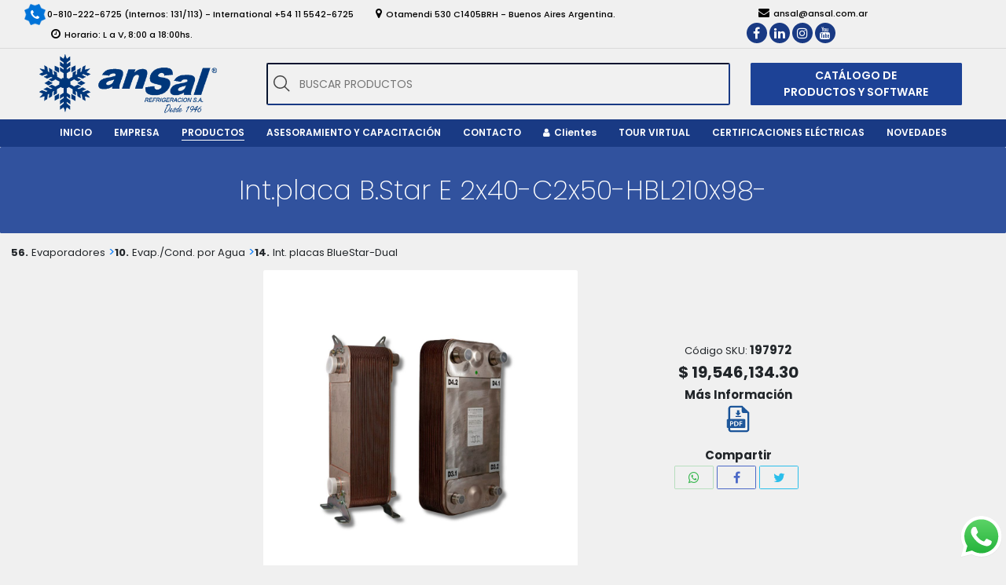

--- FILE ---
content_type: text/html;charset=ISO-8859-1
request_url: https://w3.ansal.com.ar/producto/Int.placa%20B.Star%20E%202x40-C2x50-HBL210x98-/197972
body_size: 60844
content:
<!DOCTYPE html>





<html lang="es">
<head>
    
    
    
    
    
	<meta http-equiv="Content-Type" content="text/html; charset=UTF-8" />
        <meta name="robots" content="nofollow">
        <meta name="viewport" content="width=device-width, initial-scale=1, maximum-scale=1, user-scalable=0">
        <meta name="theme-color" content="#193a84"/>	<link rel="profile" href="http://gmpg.org/xfn/11" />
        <meta property="og:title" content="Ansal ? Refrigeración SA">
	        <script type="text/javascript">
            if (/Android|webOS|iPhone|iPad|iPod|BlackBerry|IEMobile|Opera Mini/i.test(navigator.userAgent)) {
                var originalAddEventListener = EventTarget.prototype.addEventListener,
                    oldWidth = window.innerWidth;

                EventTarget.prototype.addEventListener = function (eventName, eventHandler, useCapture) {
                    if (eventName === "resize") {
                        originalAddEventListener.call(this, eventName, function (event) {
                            if (oldWidth === window.innerWidth) {
                                return;
                            }
                            else if (oldWidth !== window.innerWidth) {
                                oldWidth = window.innerWidth;
                            }
                            if (eventHandler.handleEvent) {
                                eventHandler.handleEvent.call(this, event);
                            }
                            else {
                                eventHandler.call(this, event);
                            };
                        }, useCapture);
                    }
                    else {
                        originalAddEventListener.call(this, eventName, eventHandler, useCapture);
                    };
                };
            };
        </script>
		<title>Ansal &#8211; Refrigeración SA</title>
<link rel='dns-prefetch' href='//fonts.googleapis.com' />
<link rel="dns-prefetch" href="//maps.googleapis.com">
<link rel='dns-prefetch' href='//s.w.org' />
<link rel="alternate" type="application/rss+xml" title="Ansal &raquo; Feed" href="/feed/" />
<link rel="alternate" type="application/rss+xml" title="Ansal &raquo; Feed de los comentarios" href="/comments/feed/" />

<link rel='stylesheet' href='/ansal/static/content/css/ansal.css?ver=1.2.8' type='text/css'/>
<link rel='stylesheet' href='/ansal/static/content/css/aos.min.css?ver=2.3.1' type='text/css'/>
<link rel='stylesheet' href='/ansal/static/content/css/jquery-ui.min.css?ver=1.12.1' type='text/css'/>
<link rel='stylesheet' href='/ansal/static/content/css/bootstrap.min.css?ver=4.5.3' type='text/css'/>
<link rel='stylesheet' href='/ansal/static/content/css/font-awesome.min.css?ver=4.7.0' type='text/css'/>
<link rel='stylesheet' href='/ansal/static/content/css/xzoom.min.css?ver=1.0.0' type='text/css'/>

<link href="//cdn.quilljs.com/1.3.6/quill.snow.css" rel="stylesheet">
<link href="//cdn.quilljs.com/1.3.6/quill.core.css" rel="stylesheet">

<link href='https://fonts.googleapis.com/css?family=Poppins:100,200,300,400,500,600,700,800' rel='stylesheet'>

<script type='text/javascript' src='/ansal/static/content/js/jquery.min.js?ver=3.5.1' charset="UTF-8"></script>
<script type='text/javascript' src='/ansal/static/content/js/jquery-ui.min.js?ver=1.12.1' charset="UTF-8"></script>
<script type='text/javascript' src='/ansal/static/content/js/jquery-ui.min-html.js?ver=1.12.1' charset="UTF-8"></script>
<script type='text/javascript' src='/ansal/static/content/js/slick.min.js?ver=1.8.1' charset="UTF-8"></script>
<script type='text/javascript' src='/ansal/static/content/js/ansal.js?ver=1.2.8' charset="UTF-8"></script>
<script type='text/javascript' src='/ansal/static/content/js/aos.min.js?ver=2.3.1' charset="UTF-8"></script>
<script type='text/javascript' src='/ansal/static/content/js/bootstrap.bundle.min.js?ver=4.5.3' charset="UTF-8"></script>
<script type='text/javascript' src='/ansal/static/content/js/bootstrap-input-spinner.min.js?ver=4' charset="UTF-8"></script>
<script type='text/javascript' src='/ansal/static/content/js/xzoom.min.js?ver=1' charset="UTF-8"></script>

<link rel="icon" href="/ansal/static/content/imagenes/icon.jpg" type="image/jpeg" sizes="32x32"/>
<script type="text/javascript"></script>
</head><head>
    <style>
        .desaparecer{
            display: none !important;
        }
        .mid-content{
            margin-left: 1.5rem;
            margin-right:auto;
        }
        .first-content{
            margin-left: 1.5rem;
            margin-right: 1.5rem;
        }

        .Activo{
            border-bottom: solid #193a84 3px;
        }
        .Activo:hover{
            cursor: pointer;
        }
        .Contenedor-thumbs{
            width: 390px;
            display:flex;
            flex-direction: row;
            align-items: center;
            overflow-x:hidden;
        }

        .ContenedorMinimi{
            width: 120px !important;
            min-width: 120px;
            height:123px;
            display: flex;
            align-items: center;
            justify-content: center;
            margin-left: 5px;
            margin-right: 5px;
        }
        .Contenedor-Imagen{
            width: 100%;
            max-width: 400px; /* Establece el ancho deseado para el contenedor */
            height: 400px; /* Establece la altura deseada para el contenedor */

            text-align: center; /* Centra la imagen horizontalmente en el contenedor */
            display: flex;
            justify-content: center;
            overflow: hidden; /* Oculta cualquier parte de la imagen que se desborde */
        }
        .ImagenPrincipal{
            max-width: 100%; /* Establece el ancho mÃ¡ximo de la imagen al 100% del contenedor */
            max-height: 100%; /* Establece la altura mÃ¡xima de la imagen al 100% del contenedor */
            width: auto !important; /* Permite que el ancho se ajuste automÃ¡ticamente */
            height: auto !important; /* Permite que la altura se ajuste automÃ¡ticamente */
            pointer-events: none;
        }


        .PopUp {
            position: fixed;
            top: 0;
            left: 0;
            background: rgba(0,0,0,.9);
            height: 100%;
            width: 100%;
            z-index: 999;
            display:none;
        }


        .PopUp > span {
            position: absolute;
            top: 0;
            right: 10px;
            font-size: 40px;
            font-weight: bolder;
            color: #fff;
            cursor: pointer;
        }

        .PopUp > label {
            position: absolute;
            bottom: 0;
            left: 50%;
            color: #fff;
        }
        .ContenedorImgPopUp{
            position: absolute;
            top: 50%;
            left: 50%;
            transform: translate(-50%, -50%);
            height: 650px;
            max-height: 650px !important;
            object-fit: cover;
            display: flex;
            align-items: center;
            justify-content: center;
        }
        .ImgPopUp {
            max-width: 100%;
            max-height: 650px;
            height: auto;
        }

        .PopUp >.AvanzarPopUp{
            position: absolute;
            top: 0;
            right: 0;
            bottom: 0;
            margin: auto;
            z-index: 99999;
        }
        .PopUp >.RetrocederPopUp{
            position: absolute;
            top: 0;
            right: 0;
            bottom: 0;
            left: 0;
            margin: auto;
            z-index: 99999;
        }

        .ContenedorAvaThumbs,.ContenedorRetroThumbs{
            display: flex;
            flex-direction: row;
            justify-content: center;
            align-items: center;
        }



        .description * {
            margin: auto
        }

        @media (max-width:850px){
            .ContenedorImgPopUp{
                width: 80%;
            }
        }

        @media (max-width:768px){
            .PopUp > span {
                top:12%;
            }

            .product .mid-content{
                padding-top: 10px !important;
            }

            .ContenedorGSL{
                flex-direction: column;
            }
            .zoomContainer{
                pointer-events: none;
            }
        }

        @media (max-width:980px){
            .ContenedorSliderHistorial{
                flex-direction: column !important;
            }

            .SliderHistorial{
                flex-direction: column !important;
                height: 220px;
                width: 400px !important;
                min-width: 400px !important;
            }

            .Articulos{
                max-height: 100px;
                margin: 5px 0px 5px 0px;
            }

            .RowArticulos, .RowArticulos * {

                max-height: 100px !important;
            }

        }

        @media (max-width:940px){
            .input-group {
                display: flex;
                flex-direction: column;
            }
            .form-group{
                display: flex;
                justify-content: center;
            }
            .input-group > div > button{
                width: 100% !important;
                height: 30px;
                padding: 0px !important;
                margin: 5px 0px 5px
            }

        }

        .input-group{
            flex-wrap: nowrap;
        }

        .first-content{
            width: 550px !important;
        }

        .Label-thumbs{
            width: 19px
        }
        .ContenedorSliderHistorial{
            display: flex;
            flex-direction: row;
            justify-content: center;
            align-items: center;

        }

        .Articulos{
            min-width: 400px !important;
            max-width: 400px !important;
        }
        .SliderHistorial{
            display: flex;
            flex-direction: row;
            min-width: 800px;
            width: 800px;
            overflow-x:hidden;
            overflow-y:hidden;

        }

        .ContenedorMaestro{
            display: flex;
            flex-direction: column;
            justify-content: center;
            align-items: center;
            width: 100%;
        }

        .ContenedorH3{
            text-align: center;
        }

        .NumeroImg{
            font-size: 20px;
            font-weight: bolder;
            /*Font-family: Consolas, monaco, monospace;*/
        }
        .ContenedorImagenHistorial{
            width: 100px !important;
            height: 100px !important;
        }

        .ImagenHistorial{
            width: 100%;
            height: 100%;
        }

        .ContenedorCategorias{
            display: flex;
            justify-content: start;
            align-items: center;
            padding: 10px;
        }

        .ContenedorGSL{
            display: flex;
            gap: 5px;
        }
        .Flecha{
            gap: 5px;
        }
        .CodigoGrupo,.CodigoSubGrupo,.CodigoLista{
            font-weight: bold !important;
        }

        .FlechaAD{
            font-size: 30px;
        }


    </style>
</head>
<body>
    










<style>

    .n{
        display: flex;
        margin-left: 5px;
    }

    .n >label,.n>span{
        font-weight: bold;
        color:#fff;
    }

    i>.n>label,i>.n>span{
        color: #193a84;
    }

    .fa-bars{
        display: flex;
        flex-direction: row;
        justify-content: center;
        align-items: center;
    }

    .ocultar{
        display:none;
    }

    a:hover{
        text-decoration: none !important;
    }
    .ContItemsSubMenu{
        overflow-y: hidden;
        position: relative;
        height: 460px;
    }
    .BtnSubBaj{
        position: sticky;
        display: flex;
        width: 33%;
        height: 30px;
        justify-content: center;
        align-items: center;
        bottom: 0px;
        background: white;
        user-select: none;
        align-self: center;
        background-color: rgba(0, 0, 0, .2);
        border-radius: 10px 10px 0 0;
        margin-right: 15px;
    }

    .LabelSubBaj.desc::after{
        display: inline-block;
        content: "";
        border-top: .5em solid white;
        border-right: .4em solid transparent;
        border-bottom: 0;
        border-left: .4em solid transparent;
    }

    .LabelSubBaj.asc::after{
        display: inline-block;
        content: "";
        border-top: 0;
        border-right: .4em solid transparent;
        border-bottom: .5em solid white;
        border-left: .4em solid transparent;
    }

    .OfertaHeader{
        width: 20px;
        height: 20px;
        margin-left: 5px;
    }

    .NovedadHeader{
        width: 25px;
        height: auto;
        margin-bottom: 6px;
        margin-left: 5px;
    }
    
    form {margin-block-end: unset;}

</style>


<div id="load" class="spinner-loader">
    <div class="lds-dual-ring"></div>
</div>

<div id="page">
    <div class="main-header-mobile-spacer d-block d-md-none">
        &nbsp;
    </div>
    <div class="main-header-mobile d-block d-md-none fixed-top">
        <div class="search-bar d-flex justify-content-between bd-highlight">
            <a class="logo" href="/">
                <img src="/ansal/static/content/imagenes/logo.png" alt="Ansal" />
            </a>
            <form class="search-form">
                <div class="search-form-wrapp"> 
                    <i class="fa fa-search" aria-hidden="true"></i>
                    <input id="header-search"
                           type="search"
                           class="search-input"
                           value=""
                           placeholder="BUSCAR PRODUCTOS"
                           autocomplete="off"
                           />

                    <div class="search-preloader"></div>
                </div>

            </form>

            <a id="mobile-nav-switch" href="javascript:void(0);" class="icon" onclick="showMobileNav()">
                <i class="fa fa-bars">
                    <div class="n">
                        <label>+</label>
                        <span class="counter"></span>
                    </div>
                </i>
            </a>
            <div class="mobile-nav">
                <div class="mobile-nav-item">
                    <a href='/' class="mobile-nav-link">
                        <span class="mobile-nav-text">INICIO</span>
                    </a>
                </div>
                <div class="mobile-nav-item">
                    <a href='/empresa/' class="mobile-nav-link">
                        <span class="mobile-nav-text">EMPRESA</span>
                    </a>
                </div>
                <div class="mobile-nav-item active">
                    <a class="mobile-nav-link mobile-nav-submenu-switch">
                        <span class="mobile-nav-text">PRODUCTOS</span>
                    </a>
                    <div class="mobile-nav-submenu ContItemsSubMenu">
                        <a class="mobile-nav-dropdown-item" href='/search'>Todos los productos</a>
                        
                            
                            <a class="mobile-nav-dropdown-item" href="javascript:searchGrupo('grupo:05-05. LIBRO HISTORIA DE LA CLIMATIZACION')">05. libro historia de la climatizacion</a>
                        
                            
                            <a class="mobile-nav-dropdown-item" href="javascript:searchGrupo('grupo:10-10. Artículos Plásticos')">10. artículos plásticos</a>
                        
                            
                            <a class="mobile-nav-dropdown-item" href="javascript:searchGrupo('grupo:20-20. Herrajes')">20. herrajes</a>
                        
                            
                            <a class="mobile-nav-dropdown-item" href="javascript:searchGrupo('grupo:22-22. Burletes')">22. burletes</a>
                        
                            
                            <a class="mobile-nav-dropdown-item" href="javascript:searchGrupo('grupo:26-26. Evaporadores y Condensadores-Familiares')">26. evaporadores y condensadores-familiares</a>
                        
                            
                            <a class="mobile-nav-dropdown-item" href="javascript:searchGrupo('grupo:27-27. Línea Columbia-Frane-Gafa')">27. línea columbia-frane-gafa</a>
                        
                            
                            <a class="mobile-nav-dropdown-item" href="javascript:searchGrupo('grupo:29-29. Varios Línea Familiar')">29. varios línea familiar</a>
                        
                            
                            <a class="mobile-nav-dropdown-item" href="javascript:searchGrupo('grupo:30-30. Repuestos Aire Acondicionado')">30. repuestos aire acondicionado</a>
                        
                            
                            <a class="mobile-nav-dropdown-item" href="javascript:searchGrupo('grupo:31-31. I.A.Q. (Calidad de Aire Interior)')">31. i.a.q. (calidad de aire interior)</a>
                        
                            
                            <a class="mobile-nav-dropdown-item" href="javascript:searchGrupo('grupo:32-32. Aire Acond Y Calefaccion')">32. aire acond y calefaccion</a>
                        
                            
                            <a class="mobile-nav-dropdown-item" href="javascript:searchGrupo('grupo:35-35. Aire Acond.Automotor')">35. aire acond.automotor</a>
                        
                            
                            <a class="mobile-nav-dropdown-item" href="javascript:searchGrupo('grupo:40-40. Motocompresores')">40. motocompresores</a>
                        
                            
                            <a class="mobile-nav-dropdown-item" href="javascript:searchGrupo('grupo:46-46. Repuestos Compresores')">46. repuestos compresores</a>
                        
                            
                            <a class="mobile-nav-dropdown-item" href="javascript:searchGrupo('grupo:50-50. Forzadores y Motores')">50. forzadores y motores</a>
                        
                            
                            <a class="mobile-nav-dropdown-item" href="javascript:searchGrupo('grupo:56-56. Evaporadores')">56. evaporadores</a>
                        
                            
                            <a class="mobile-nav-dropdown-item" href="javascript:searchGrupo('grupo:58-58. Condens.-Recibidores-Separadores')">58. condens.-recibidores-separadores</a>
                        
                            
                            <a class="mobile-nav-dropdown-item" href="javascript:searchGrupo('grupo:59-59. Cámaras Modulares')">59. cámaras modulares</a>
                        
                            
                            <a class="mobile-nav-dropdown-item" href="javascript:searchGrupo('grupo:60-60. Válvulas')">60. válvulas</a>
                        
                            
                            <a class="mobile-nav-dropdown-item" href="javascript:searchGrupo('grupo:62-62. Filtros')">62. filtros</a>
                        
                            
                            <a class="mobile-nav-dropdown-item" href="javascript:searchGrupo('grupo:64-64. Accesorios para Instalaciones')">64. accesorios para instalaciones</a>
                        
                            
                            <a class="mobile-nav-dropdown-item" href="javascript:searchGrupo('grupo:65-65. CaÑo de Cobre-Conexiones')">65. caño de cobre-conexiones</a>
                        
                            
                            <a class="mobile-nav-dropdown-item" href="javascript:searchGrupo('grupo:66-66. Broncería-Aislación-Soldadura')">66. broncería-aislación-soldadura</a>
                        
                            
                            <a class="mobile-nav-dropdown-item" href="javascript:searchGrupo('grupo:68-68. Controles')">68. controles</a>
                        
                            
                            <a class="mobile-nav-dropdown-item" href="javascript:searchGrupo('grupo:69-69. Controles Industriales')">69. controles industriales</a>
                        
                            
                            <a class="mobile-nav-dropdown-item" href="javascript:searchGrupo('grupo:75-75. Material Eléctrico')">75. material eléctrico</a>
                        
                            
                            <a class="mobile-nav-dropdown-item" href="javascript:searchGrupo('grupo:80-80. Gases Refrigerantes')">80. gases refrigerantes</a>
                        
                            
                            <a class="mobile-nav-dropdown-item" href="javascript:searchGrupo('grupo:82-82. Productos Químicos')">82. productos químicos</a>
                        
                            
                            <a class="mobile-nav-dropdown-item" href="javascript:searchGrupo('grupo:86-86. Artículos Comerciales')">86. artículos comerciales</a>
                        
                            
                            <a class="mobile-nav-dropdown-item" href="javascript:searchGrupo('grupo:90-90. Instrumentos y Herramientas')">90. instrumentos y herramientas</a>
                        
                            
                            <a class="mobile-nav-dropdown-item" href="javascript:searchGrupo('grupo:94-94. Instrumentos de Medición')">94. instrumentos de medición</a>
                        
                            
                            <a class="mobile-nav-dropdown-item" href="javascript:searchGrupo('grupo:99-99. LINEA BLANCA')">99. linea blanca</a>
                        
                        <div class="BtnSubBaj">
                            <label class="LabelSubBaj">></label>
                        </div>
                    </div>
                </div>

                <div class="mobile-nav-item">
                    
                        <a href="/login/" class="SinUsuario mobile-nav-link">
                            <span class="mobile-nav-text">OFERTAS</span>
                            <img class="OfertaHeader" src="/ansal/static/content/imagenes/oferta.png"/>
                        </a>
                    
                    

                </div>
                <div class="mobile-nav-item">
                    <a href="javascript:searchOferta('novedad:true')" class="mobile-nav-link">
                        <span class="mobile-nav-text">NOVEDADES</span>
                        <img class="NovedadHeader" src="/ansal/static/content/imagenes/Novedad.png"/>
                    </a>

                </div>

                <div class="mobile-nav-item">
                    <a href='/CatSoft/' class="mobile-nav-link">
                        <span class="mobile-nav-text">CAT&Aacute;LOGO DE PRODUCTOS Y SOFTWARE</span>
                    </a>
                </div>
                <div class="mobile-nav-item">
                    <a href='/servicios/' class="mobile-nav-link">
                        <span class="mobile-nav-text">ASESORAMIENTO Y CAPACITACI&Oacute;N</span>
                    </a>
                </div>
                <div class="mobile-nav-item">
                    <a class="mobile-nav-link" href="/certificados/">
                        <span class="mobile-nav-text">CERTIFICACIONES EL&Eacute;CTRICAS</span>
                    </a>
                </div>
                <div class="mobile-nav-item">
                    <a href='/contacto/' class="mobile-nav-link">
                        <span class="mobile-nav-text">CONTACTO</span>
                    </a>
                </div>
                
                
                    <div class="mobile-nav-item">
                        <a href='/login/' class="mobile-nav-link">
                            <span class="mobile-nav-text">INGRESAR</span>
                        </a>
                    </div>
                
                <div class="mobile-nav-item">
                    <a href='/tour/' class="mobile-nav-link">
                        <span class="mobile-nav-text">TOUR VIRTUAL</span>
                    </a>
                </div>
            </div>
        </div>
    </div>
    <div class="main-header d-none d-md-block">
        <div class="top-bar inline-content d-flex justify-content-between bd-highlight">
            <div class="left">
                <a href="tel:08102226725">
                    <span class="position-relative">
                        <div class="star-shape"><i class="fa fa-phone white"></i></div>0-810-222-6725 (Internos: 131/113) - International +54 11 5542-6725
                    </span>
                </a>
                <a href="https://goo.gl/maps/4cTq7Zi1QRn4WsK86" target="_blank">
                    <span class="">
                        <i class="fa fa-map-marker"></i>Otamendi 530 C1405BRH - Buenos Aires Argentina.
                    </span>
                </a>
                <span class="">
                    <i class="fa fa-clock-o" aria-hidden="true"></i>Horario: L a V, 8:00 a 18:00hs.
                </span>
            </div>
            <div class="right">
                <a href="mailto:ansal@ansal.com.ar">
                    <span class="">
                        <i class="fa fa-envelope"></i>ansal@ansal.com.ar
                    </span>
                </a>
                <div class="social">
                    <a title="Facebook" href="https://www.facebook.com/ansalref" target="_blank">
                        <i class="fa fa-facebook"></i>
                    </a>
                    <a title="LinkedIn" href="https://www.linkedin.com/company/ansal-refrigeracion-s.a./about/" target="_blank">
                        <i class="fa fa-linkedin"></i>
                    </a>
                    <a title="Instagram" href="https://www.instagram.com/ansalref/" target="_blank">
                        <i class="fa fa-instagram"></i>
                    </a>
                    <a title="YouTube" href="https://www.youtube.com/channel/UC88np5AEA_yjpyAJjmb4nOg" target="_blank">
                        <i class="fa fa-youtube"></i>
                    </a>
                </div>
            </div>
        </div>
        <div class="search-bar d-flex justify-content-between bd-highlight">
            <a class="logo" href="/">
                <img src="/ansal/static/content/imagenes/logo.png" alt="Ansal" />
            </a>
            <form class="search-form">
                <div class="search-form-wrapp"> 
                    <i class="fa fa-search" aria-hidden="true"></i>
                    <input id="header-search"
                           type="search"
                           class="search-input"
                           value=""
                           placeholder="BUSCAR PRODUCTOS"
                           autocomplete="off"
                           />
                    <div class="search-preloader"></div>

                </div>

            </form>
            <div class="btn-catalogo-container">
                <a class="btn-catalogo" href="/CatSoft/">CAT&Aacute;LOGO DE PRODUCTOS Y SOFTWARE</a>
            </div>
        </div>
        <nav id="sticky" class="navigation navbar">
            <a class="logo navbar-brand hide" href="/">
                <img src="/ansal/static/content/imagenes/logo-blanco.png" alt="Ansal" />
            </a>
            <ul class="nav justify-content-center">
                <li class="nav-item">
                    <a href='/' class="nav-link">
                        <span class="nav-text">INICIO</span>
                    </a>
                </li>
                <li class="nav-item">
                    <a href='/empresa/' class="nav-link">
                        <span class="nav-text">EMPRESA</span>
                    </a>
                </li>
                <li class="nav-item nav-productos dropdown active">
                    <a href='/search' class="nav-link">
                        
                        <span class="nav-text">PRODUCTOS</span>
                    </a>
                    <div class="dropdown-menu dropdown-grupos" aria-labelledby="navbarDropdown">
                        <div class="row">
                            <ul class="w-100">
                                
                                    <li>
                                        
                                        <a class="dropdown-item" href="javascript:searchGrupo('grupo:05-05. LIBRO HISTORIA DE LA CLIMATIZACION')">05. libro historia de la climatizacion</a>
                                    </li>
                                
                                    <li>
                                        
                                        <a class="dropdown-item" href="javascript:searchGrupo('grupo:10-10. Artículos Plásticos')">10. artículos plásticos</a>
                                    </li>
                                
                                    <li>
                                        
                                        <a class="dropdown-item" href="javascript:searchGrupo('grupo:20-20. Herrajes')">20. herrajes</a>
                                    </li>
                                
                                    <li>
                                        
                                        <a class="dropdown-item" href="javascript:searchGrupo('grupo:22-22. Burletes')">22. burletes</a>
                                    </li>
                                
                                    <li>
                                        
                                        <a class="dropdown-item" href="javascript:searchGrupo('grupo:26-26. Evaporadores y Condensadores-Familiares')">26. evaporadores y condensadores-familiares</a>
                                    </li>
                                
                                    <li>
                                        
                                        <a class="dropdown-item" href="javascript:searchGrupo('grupo:27-27. Línea Columbia-Frane-Gafa')">27. línea columbia-frane-gafa</a>
                                    </li>
                                
                                    <li>
                                        
                                        <a class="dropdown-item" href="javascript:searchGrupo('grupo:29-29. Varios Línea Familiar')">29. varios línea familiar</a>
                                    </li>
                                
                                    <li>
                                        
                                        <a class="dropdown-item" href="javascript:searchGrupo('grupo:30-30. Repuestos Aire Acondicionado')">30. repuestos aire acondicionado</a>
                                    </li>
                                
                                    <li>
                                        
                                        <a class="dropdown-item" href="javascript:searchGrupo('grupo:31-31. I.A.Q. (Calidad de Aire Interior)')">31. i.a.q. (calidad de aire interior)</a>
                                    </li>
                                
                                    <li>
                                        
                                        <a class="dropdown-item" href="javascript:searchGrupo('grupo:32-32. Aire Acond Y Calefaccion')">32. aire acond y calefaccion</a>
                                    </li>
                                
                                    <li>
                                        
                                        <a class="dropdown-item" href="javascript:searchGrupo('grupo:35-35. Aire Acond.Automotor')">35. aire acond.automotor</a>
                                    </li>
                                
                                    <li>
                                        
                                        <a class="dropdown-item" href="javascript:searchGrupo('grupo:40-40. Motocompresores')">40. motocompresores</a>
                                    </li>
                                
                                    <li>
                                        
                                        <a class="dropdown-item" href="javascript:searchGrupo('grupo:46-46. Repuestos Compresores')">46. repuestos compresores</a>
                                    </li>
                                
                                    <li>
                                        
                                        <a class="dropdown-item" href="javascript:searchGrupo('grupo:50-50. Forzadores y Motores')">50. forzadores y motores</a>
                                    </li>
                                
                                    <li>
                                        
                                        <a class="dropdown-item" href="javascript:searchGrupo('grupo:56-56. Evaporadores')">56. evaporadores</a>
                                    </li>
                                
                                    <li>
                                        
                                        <a class="dropdown-item" href="javascript:searchGrupo('grupo:58-58. Condens.-Recibidores-Separadores')">58. condens.-recibidores-separadores</a>
                                    </li>
                                
                                    <li>
                                        
                                        <a class="dropdown-item" href="javascript:searchGrupo('grupo:59-59. Cámaras Modulares')">59. cámaras modulares</a>
                                    </li>
                                
                                    <li>
                                        
                                        <a class="dropdown-item" href="javascript:searchGrupo('grupo:60-60. Válvulas')">60. válvulas</a>
                                    </li>
                                
                                    <li>
                                        
                                        <a class="dropdown-item" href="javascript:searchGrupo('grupo:62-62. Filtros')">62. filtros</a>
                                    </li>
                                
                                    <li>
                                        
                                        <a class="dropdown-item" href="javascript:searchGrupo('grupo:64-64. Accesorios para Instalaciones')">64. accesorios para instalaciones</a>
                                    </li>
                                
                                    <li>
                                        
                                        <a class="dropdown-item" href="javascript:searchGrupo('grupo:65-65. CaÑo de Cobre-Conexiones')">65. caño de cobre-conexiones</a>
                                    </li>
                                
                                    <li>
                                        
                                        <a class="dropdown-item" href="javascript:searchGrupo('grupo:66-66. Broncería-Aislación-Soldadura')">66. broncería-aislación-soldadura</a>
                                    </li>
                                
                                    <li>
                                        
                                        <a class="dropdown-item" href="javascript:searchGrupo('grupo:68-68. Controles')">68. controles</a>
                                    </li>
                                
                                    <li>
                                        
                                        <a class="dropdown-item" href="javascript:searchGrupo('grupo:69-69. Controles Industriales')">69. controles industriales</a>
                                    </li>
                                
                                    <li>
                                        
                                        <a class="dropdown-item" href="javascript:searchGrupo('grupo:75-75. Material Eléctrico')">75. material eléctrico</a>
                                    </li>
                                
                                    <li>
                                        
                                        <a class="dropdown-item" href="javascript:searchGrupo('grupo:80-80. Gases Refrigerantes')">80. gases refrigerantes</a>
                                    </li>
                                
                                    <li>
                                        
                                        <a class="dropdown-item" href="javascript:searchGrupo('grupo:82-82. Productos Químicos')">82. productos químicos</a>
                                    </li>
                                
                                    <li>
                                        
                                        <a class="dropdown-item" href="javascript:searchGrupo('grupo:86-86. Artículos Comerciales')">86. artículos comerciales</a>
                                    </li>
                                
                                    <li>
                                        
                                        <a class="dropdown-item" href="javascript:searchGrupo('grupo:90-90. Instrumentos y Herramientas')">90. instrumentos y herramientas</a>
                                    </li>
                                
                                    <li>
                                        
                                        <a class="dropdown-item" href="javascript:searchGrupo('grupo:94-94. Instrumentos de Medición')">94. instrumentos de medición</a>
                                    </li>
                                
                                    <li>
                                        
                                        <a class="dropdown-item" href="javascript:searchGrupo('grupo:99-99. LINEA BLANCA')">99. linea blanca</a>
                                    </li>
                                
                            </ul>
                        </div>
                        <div class="row BotonesNCO">
                            
                                <a class="SinUsuario btn btn-prod-cat" href="/login/">OFERTAS</a>
                            

                            


                        </div>
                    </div>
                </li>
                <li class="nav-item dropdown">
                    <a href='/servicios/' class="nav-link dropdown">
                        <span class="nav-text">ASESORAMIENTO Y CAPACITACI&Oacute;N</span>
                    </a>
                    <div class="dropdown-menu" aria-labelledby="navbarDropdown">
                        <a class="dropdown-item" href="/herramientas/calculo-de-balance-termico-estimado/">C&aacute;lculo de balance térmico estimado</a>
                        <a class="dropdown-item" href="/cursos/">Cursos de capacitación</a>
                    </div>
                </li>
                <li class="nav-item">
                    <a href='/contacto/' class="nav-link">
                        <span class="nav-text">CONTACTO</span>
                    </a>
                </li>
                
                
                    <li class="nav-item">
                        <a class="nav-link" href="/login/">
                            <span class="nav-text"><i class="fa fa-user" aria-hidden="true"></i>Clientes</span>
                        </a>
                    </li>
                
                <li class="nav-item">
                    <a class="nav-link" href="/tour/">
                        <span class="nav-text">TOUR VIRTUAL</span>
                    </a>
                </li>
                <li class="nav-item">
                    <a class="nav-link" href="/certificados">
                        <span class="nav-text">CERTIFICACIONES EL&Eacute;CTRICAS</span>
                    </a>
                </li>
                <li class="nav-item" style="cursor: pointer">
                    <a class="nav-link" href="javascript:searchOferta('novedad:true')">
                        <span class="nav-text">NOVEDADES</span>
                    </a>

                </li>
            </ul>
        </nav>
    </div>


</div>



<script>
    document.addEventListener("DOMContentLoaded", function () {
        const SinUsuario = document.querySelectorAll(".SinUsuario")

        SinUsuario.forEach((e, i) => {
            SinUsuario[i].addEventListener('click', () => {
                if (SinUsuario[i].firstElementChild) {
                    window.alert("Necesita iniciar sesion para ver las " + SinUsuario[i].firstElementChild.textContent);
                } else {
                    window.alert("Necesita iniciar sesion para ver las " + SinUsuario[i].textContent);
                }

            });
        });
    });
</script>


<script>
    const label = document.querySelector(".counter");
    const cont = document.querySelectorAll(".n");
    function Comprobar() {
        var text = label.textContent;
        var num = parseInt(text);
        if (num > 0) {
            cont.forEach((e, i) => {
                cont[i].classList.remove("ocultar");
            });
        } else {
            cont.forEach((e, i) => {
                cont[i].classList.add("ocultar");
            });
        }
    }
    setInterval(Comprobar, 50);
</script>        

<script>
    const Scroll = document.querySelector(".ContItemsSubMenu");
    const Btn = document.querySelector(".BtnSubBaj");
    const Label = document.querySelector(".LabelSubBaj");
    Label.innerHTML = '&#65279';
    Label.classList.add("desc");
    Scroll.addEventListener('scroll', function () {
        if (Scroll.scrollTop === 0) {
            Label.classList.add("desc");
            Label.classList.remove("asc");
        }
        if (Scroll.scrollTop + Scroll.clientHeight === Scroll.scrollHeight) {
            Label.classList.add("asc");
            Label.classList.remove("desc");
        }
    });
    Btn.addEventListener("click", () => {
        if (Scroll.scrollTop === 0) {
            Scroll.scrollBy({
                top: Scroll.scrollHeight - Scroll.scrollTop,
                behavior: 'smooth'
            });
        } else {
            Scroll.scrollBy({
                top: -Scroll.scrollTop,
                behavior: 'smooth'
            });
        }
    });
</script>
<header class="page-header title-only text-center d-flex align-items-center">
        <div class="header-title box w-100">
            <span>Int.placa B.Star E 2x40-C2x50-HBL210x98-</span>
        </div>
        <div class="page-header-filter"></div>
    </header>
    <div class="ContenedorCategorias">
            <span class="categories f-13 pl-1">
                <div class="ContenedorGSL">
                            <div onClick="goTo('search?q=&fq=' + encodeURIComponent('grupo:56-56. Evaporadores'))" class="ContGrupo">
                                <a class="CodigoGrupo f-13 click text-reset text-decoration-none">56.</a>
                                <a class="NombreGrupo f-13 click text-reset text-decoration-none">56. Evaporadores</a>
                                <a class="Flecha">></a>
                            </div>
                            <div onClick="goTo('search?q=&fq=' + encodeURIComponent('grupo:56-56. Evaporadores') + '&fq=' + encodeURIComponent('subgroup:56-56. Evaporadores;;10-10. Evap./Cond. por Agua'))" class="ContSubGrupo" >
                                <a class="FlechaAD desaparecer"></a>
                                <a class="CodigoSubGrupo f-13 click text-reset text-decoration-none">10.</a>    
                                <a class="NombreSubGrupo f-13 click text-reset text-decoration-none" >10. Evap./Cond. por Agua</a>
                                <a class="Flecha">></a>
                            </div>
                            <div onClick="goTo('search?q=&fq=' + encodeURIComponent('grupo:56-56. Evaporadores') + '&fq=' + encodeURIComponent('subgroup:56-56. Evaporadores;;10-10. Evap./Cond. por Agua') + '&fq=' + encodeURIComponent('lista:56-56. Evaporadores;;10-10. Evap./Cond. por Agua;;14-14. Int. placas BlueStar-Dual'))" class="ContLista" >
                                <a class="FlechaAD desaparecer"></a>
                                <a class="CodigoLista f-13 click text-reset text-decoration-none">14.</a>    
                                <a class="NombreLista f-13 click text-reset text-decoration-none" >14. Int. placas BlueStar-Dual</a>
                            </div>
                        </div>
                        </span>
        </div>
        <script>
            const test123456789a = document.querySelector(".CodigoGrupo");
            const NombreGrupo = document.querySelector(".NombreGrupo");
            const CodigoSubGrupo = document.querySelector(".CodigoSubGrupo");
            const NombreSubGrupo = document.querySelector(".NombreSubGrupo");
            const CodigoLista = document.querySelector(".CodigoLista");
            const NombreLista = document.querySelector(".NombreLista");

            AcomodarTextos(test123456789a, NombreGrupo);
            AcomodarTextos(CodigoSubGrupo, NombreSubGrupo);
            AcomodarTextos(CodigoLista, NombreLista);

            function AcomodarTextos(Codigo, Nombre) {
                var NumeroCaracteres = Codigo.textContent.length + 1;
                var Texto = Nombre.textContent;
                Texto = Texto.substring(NumeroCaracteres);
                Nombre.textContent = Texto;
            }
        </script>
        <div class="pl-5 pr-5 product">

            <div class="PopUp">
                <label></label>
                <span class="Cerrar" style="margin-top:10px">&times;</span>
                <label class="NumeroImg">1/1</label>
                <div class="ContenedorImgPopUp">
                    <img class="ImgPopUp" src="/ansal/static/content/fotos/01efb6e1-700d-16e8-9655-24ea9af0283c.jpg" />
                </div>
            </div>
            <div class="d-flex justify-content-center">
                <div class="d-flex flex-column first-content" style="align-items: center;">
                    <div style="width: 100%;height:400px;display: flex;flex-direction:row;align-items: center;justify-content: center">
                        <div class="Contenedor-Imagen" style="flex-direction: column;position:relative;">

                            <img class="ImagenPrincipal" id="ImagenPrincipal" src="/ansal/static/content/fotos/01efb6e1-700d-16e8-9655-24ea9af0283c.jpg" data-zoom-image="/ansal/static/content/fotos/01efb6e1-700d-16e8-9655-24ea9af0283c.jpg"  />
                        </div>
                        </div>

                    <div class="LugarMover"></div>


                </div>



                <script type='module' src='/ansal/static/content/js/Funciones-EventListener.js' charset="UTF-8"></script>
                <script type='module' src='/ansal/static/content/js/Botones.js' charset="UTF-8"></script>
                <script type='module' src='/ansal/static/content/js/LlamadoFunciones.js?ver=1' charset="UTF-8"></script>        
                <script src="/ansal/static/content/js/jquery.min.js"></script>
                <script src="/ansal/static/content/js/jquery.elevatezoom.js" type="text/javascript"></script>


                <div class="Retirada">
                    <div class="d-flex  flex-column mid-content mr-4 ml-4 ObjetoMover">
                        <span class="sku f-13">C&oacute;digo SKU: <span class="sku font-weight-bold">197972</span></span>
                        <div id="contenedor-197972">
                            <span class="price font-weight-bold pb-3">&#36; 19,546,134.30</span>
                            </div>

                        <span class="font-weight-bold">M&aacute;s Informaci&oacute;n</span>
                            <div class="d-flex flex-wrap mb-3">
                                <a target="_blank" rel="noopener noreferrer" href="https://w3.ansal.com.ar/ansal/static/content/PDF/197972.pdf">
                                        <img class="pdf" src="/ansal/static/content/imagenes/pdf.png" alt="pdf" tooltip="Ficha Técnica" data-toggle="tooltip" data-placement="top" title="Ficha Técnica"/>
                                    </a>
                                </div>
                        <span class="font-weight-bold f-15">Compartir</span>
                        <div class="share d-flex">
                            <a class="whatsapp" href="https://api.whatsapp.com/send?text=Int.placa B.Star E 2x40-C2x50-HBL210x98-%20-%20http://w3.ansal.com.ar/producto/Int.placa%2520B.Star%2520E%25202x40-C2x50-HBL210x98-/197972" title="WhatsApp" target="_blank" data-action="share/whatsapp/share"><i class="fa fa-whatsapp" aria-hidden="true"></i></a>
                            <a class="facebook" href="https://www.facebook.com/sharer.php?u=http://w3.ansal.com.ar/producto/Int.placa%20B.Star%20E%202x40-C2x50-HBL210x98-/197972" title="Facebook" target="_blank"><i class="fa fa-facebook" aria-hidden="true"></i></a>
                            <a class="twitter" href="https://twitter.com/share?url=http://w3.ansal.com.ar/producto/Int.placa%20B.Star%20E%202x40-C2x50-HBL210x98-/197972" title="Twitter" target="_blank"><i class="fa fa-twitter" aria-hidden="true"></i></a>
                        </div>
                    </div>
                </div>    
            </div>
        </div>



        <div class="col-12 row mt-4 clearfix separator-2">
                <h3 class="m-auto">Caracter&iacute;sticas</h3>
            </div>
            <div class="col-12 mt-5 mb-5">
                <table class="m-auto t-atributos pl-3">
                    <tr>
                                <td><h5>Marca</h5></td>
                                <td>SAITSA</td>
                            </tr>
                        </table>
            </div>
        <div class="row separator-2 mt-5 mb-5 clearfix">
            <div class="col-12 mt-5 clearfix ContenedorMaestro">
                    <div class="row clearfix ContenedorH3">
                        <h3>Productos vistos recientemente</h3>
                    </div>
                    <div class="xzoom-thumbs ContenedorSliderHistorial">
                        <button class="Retroceder-thumbs-Historial" style="margin-right:5px;margin-left:10px;height: 50px;width: 40px;color: white;background: rgba(29,66,150,0.9);border: none;border-radius: 15px;outline: none;align-self: center;user-select: none;"><</button>
                        <div class="SliderHistorial">

                            <div class="col-12 col-lg-4 ultimos-vistos Articulos">
                                    <div class="row RowArticulos">
                                        <div class="ContenedorImagenHistorial">
                                            <a class="product-thumbnail" href="/producto/Int.placa B.Star E 2x40-C2x50-HBL210x98-/197972">
                                                <img src="/ansal/static/content/fotos/01efb6e1-700d-16e8-9655-24ea9af0283c.jpg" alt="Int.placa B.Star E 2x40-C2x50-HBL210x98-" class="ImagenHistorial"/>
                                            </a>
                                        </div>
                                        <div class="col">
                                            <div class="row">
                                                <div class="col-12">
                                                    <span>Int.placa B.Star E 2x40-C2x50-HBL210x98-</span>
                                                </div>
                                            </div>
                                            <div class="row">
                                                <div class="col-12" id="ultVisto-197972">
                                                    <span class="font-weight-bold pb-3">&#36; 19,546,134.30</span>
                                                    </div>
                                            </div>
                                        </div>
                                    </div>
                                </div>
                            </div>
                        <button class="Avanzar-thumbs-Historial" style="margin-right:10px;margin-left:5px;height: 50px;width: 40px;color: white;background: rgba(29,66,150,0.9);border: none;border-radius: 15px;outline: none;align-self: center;user-select: none;">></button>
                    </div>
                </div>
            </div>
    </div>



<div class="footer-separator d-none d-sm-block">
    <svg viewBox="0 0 500 150" preserveAspectRatio="none">
    <path d="M-1.41,149.50 C143.06,125.81 390.79,40.95 512.69,155.42 L564.61,248.19 L-5.36,175.16 Z"></path>
    </svg>
</div>
<footer id="footer">
    <div class="container">
        <div class="row">
            <div class="col-sm-12 col-md-6">
                <div class="footer-title aqua">ANSAL REFRIGERACION SA</div>
                <ul class="contact-info">
                    <li>
                        <span class="aqua">Nuestras Oficinas</span>
                        <br />
                        <a href="https://goo.gl/maps/4cTq7Zi1QRn4WsK86" target="_blank">
                            <i class="fa fa-map-marker"></i> 
                            Otamendi 530 C1405BRH - Buenos Aires, Argentina.
                        </a>
                    </li>
                    <li>
                        <span class="aqua">Teléfono</span>
                        <br />
                        <a class="font-weight-bold" href="tel:+54 9 08102226725">
                        <i class="fa fa-phone"></i> 
                        Tel:  0810-22-ANSAL (26725)
                        </a>
                        <br />
                        <a class="font-weight-bold" href="tel:+54 11 5542 6725">
                        <i class="fa fa-phone"></i> 
                        International: +54 11 5542 6725
                        </a>
                    </li>
                    <li>
                        <span class="aqua">MAIL</span>
                        <br />
                        <a href="mailto:ansal@ansal.com.ar">
                            <i class="fa fa-envelope"></i> 
                            ansal@ansal.com.ar
                        </a>
                    </li>
                </ul>
                <div class="social">
                    <a title="Facebook" href="https://www.facebook.com/ansalref" target="_blank">
                        <i class="fa fa-facebook"></i>
                    </a>
                    <a title="LinkedIn" href="https://www.linkedin.com/company/ansal-refrigeracion-s.a./about/" target="_blank">
                        <i class="fa fa-linkedin"></i>
                    </a>
                    <a title="Instagram" href="https://www.instagram.com/ansalref/" target="_blank">
                        <i class="fa fa-instagram"></i>
                    </a>
                    <a title="YouTube" href="https://www.youtube.com/channel/UC88np5AEA_yjpyAJjmb4nOg" target="_blank">
                        <i class="fa fa-youtube"></i>
                    </a>
                </div>
            </div>
            <div class="col-sm-12 col-md-6">
                <div class="footer-title aqua">CORPORATIVO</div>
                <ul class="footer-menu">
                    <li><a class="aqua" href="/">INICIO</a></li>
                    <li><a class="aqua" href="/empresa/">EMPRESA</a></li>
                    <li><a class="aqua" href="/search/">PRODUCTOS</a></li>
                    <li><a class="aqua" href="/servicios/">HERRAMIENTAS Y SERVICIOS</a></li>
                    <li><a class="aqua" href="/certificados/">CERTIFICACIONES EL&Eacute;CTRICAS</a></li>
                    <li><a class="aqua" href="/contacto/">CONTACTO</a></li>
                    <li><a class="aqua" href="/admin/">ACCESO A EMPLEADOS</a></li>
                    <li><a class="aqua" href="/admin/tecnico">ACCESO A TECNICOS</a></li>
                </ul>
            </div>
        </div>
        <div class="logo-left bottom-bar">
            <div class="row align-items-center">
                <div class="col-sm-12 col-md-6">
                    <div class="row align-items-center">
                        <div class="col-sm-12 col-md-auto">
                            <a class="" href="/">
                                <img src="/ansal/static/content/imagenes/logo-blanco.png" width="250" alt="Ansal" />
                            </a>
                        </div>
                        <div class="col-sm-12 col-md-auto">
                            <span>Ansal Refrigeración S.A.</span>
                        </div>
                    </div>
                </div>
                <div class="col-sm-12 col-md-6 text-sm-left text-md-right">
                    <a target="_blank" href="https://servicios1.afip.gov.ar/clavefiscal/qr/mobilePublicInfo.aspx?req=e1ttZXRob2Q9Z2V0UHVibGljSW5mb11bcGVyc29uYT0zMDUxNjcxMjU5M11bdGlwb2RvbWljaWxpbz0wXVtzZWN1ZW5jaWE9MF1bdXJsPWh0dHA6Ly93d3cuYW5zYWwuY29tLmFyL119">
                        <img src="/ansal/static/content/imagenes/afip.jpg" alt="afip">
                    </a>
                </div>
            </div>
        </div>
    </div>
</footer>
</div>
<a href="#" id="scroll-top"><i class="fa fa-arrow-up" aria-hidden="true"></i></a>
<a target="_blank" href="https://api.whatsapp.com/send?phone=5491123766215" id="whatsapp">   
    <img src="/ansal/static/content/imagenes/whatsapp-logo.svg" alt="WhatsApp chat">
</a>


<script type='text/javascript' src='/ansal/static/content/js/jquery.zoom.min.js?ver=1.7.22'></script>
<div class="cd-popup"  id="alert-error" role="alert">
   <div class="cd-popup-container">
       <div>
      <p role="error"></p>
       </div>
      <ul class="cd-buttons click">
         <li id="close-alert" onClick="closeAlert()"><a>Aceptar</a></li>
      </ul>
   </div> <!-- cd-popup-container -->
</div> <!-- cd-popup -->
<div class="cd-popup" id="alert-remove" role="alert">
   <div class="cd-popup-container">
       <div>
      <p>Se quitará el producto de su carrito. ¿Desea continuar?</p>
       </div>
      <ul class="cd-buttons click">
         <li role="ok"><a>Aceptar</a></li>
         <li onClick="closeAlert()"><a>Cancelar</a></li>
      </ul>
   </div> <!-- cd-popup-container -->
</div> <!-- cd-popup -->
<div class="cd-popup" id="alert-order" role="alert">
   <div class="cd-popup-container">
       <div>
      <p id="pedidoOk">Su pedido ha sido enviado.</p>
       </div>
      <ul class="cd-buttons click">
         <li onClick="home()"><a>Aceptar</a></li>
      </ul>
   </div> <!-- cd-popup-container -->
</div>
<div class="cd-popup"  id="zoom-image" role="alert" onClick="closeAlert();">
    <img src="" alt="zoomed"/><!-- cd-popup-container -->
</div>
<script>
    stopSpinner();
</script>
</body>
</html>


--- FILE ---
content_type: application/javascript
request_url: https://w3.ansal.com.ar/ansal/static/content/js/jquery-ui.min-html.js?ver=1.12.1
body_size: 1069
content:
/*
 * jQuery UI Autocomplete HTML Extension
 *
 * Copyright 2010, Scott González (http://scottgonzalez.com)
 * Dual licensed under the MIT or GPL Version 2 licenses.
 *
 * http://github.com/scottgonzalez/jquery-ui-extensions
 */
(function( jQuery ) {

var proto = jQuery.ui.autocomplete.prototype,
	initSource = proto._initSource;

function filter( array, term ) {
	var matcher = new RegExp( jQuery.ui.autocomplete.escapeRegex(term), "i" );
	return jQuery.grep( array, function(value) {
		return matcher.test( jQuery( "<div>" ).html( value.label || value.value || value ).text() );
	});
}

jQuery.extend( proto, {
	_initSource: function() {
		if ( this.options.html && jQuery.isArray(this.options.source) ) {
			this.source = function( request, response ) {
				response( filter( this.options.source, request.term ) );
			};
		} else {
			initSource.call( this );
		}
	},

	_renderItem: function( ul, item) {
		return jQuery( "<li></li>" )
			.data( "item.autocomplete", item )
			.append( jQuery( "<a></a>" )[ this.options.html ? "html" : "text" ]( item.label ) )
			.appendTo( ul );
	}
});

})( jQuery );

--- FILE ---
content_type: application/javascript
request_url: https://w3.ansal.com.ar/ansal/static/content/js/Funciones-EventListener.js
body_size: 15176
content:
import { punto, Imagen, ContImg, Cerrar, ImgPopup, BtnAvaThumbs, BtnRetThumbs, ContenedorThumbs, NumeroImg, Avanzar, Retroceder, FlechasAD, Grupo, SubGrupo, Lista, Flechas } from './Constantes.js'

var Pos = 0, Scroll, ContPos, UnaVez = true, Ventana = window.innerWidth, entro = false;

export function AvanzarImagen() {
    let Longitud = punto.length;

    if (Pos === Longitud - 1) { //si esta en la ultima imagen
        punto[Pos].parentNode.classList.remove('Activo') //le saca la clase activo al ultimo elemento
        Pos = 0;
        punto[Pos].parentNode.classList.add('Activo') // le pone la clase activo al primer elemento
        ImgPopup.src = punto[Pos].src;
        Imagen.src = punto[Pos].src;
        RetrocederThumbs(130 * Longitud); //mueve el slider a la primera posicion
        $('#ImagenPrincipal').attr("data-zoom-image", punto[Pos].src);
        $('#ImagenPrincipal').data("zoom-image", punto[Pos].src);
        if (Ventana > 765) {
            EjecutarZoom($('#ImagenPrincipal'), true, true);
        } else {
            EjecutarZoom($('#ImagenPrincipal'), false, false);
        }

        NumeroImg.forEach((e, i) => {
            NumeroImg[i].textContent = Pos + 1 + "/" + punto.length; //Cambia el numero en el contador de imagenes del popup
        });

    } else {

        if (document.querySelector('.Activo').getBoundingClientRect().left === ContPos + 265) { //si el elemento activo esta en el tercer espacio (El slider muestra de a 3 elementos)
            AvanzarThumbs(130); //Mueve el slider una posicion
        }

        punto[Pos].parentNode.classList.remove('Activo')
        Pos++
        punto[Pos].parentNode.classList.add('Activo')
        ImgPopup.src = punto[Pos].src;
        Imagen.src = punto[Pos].src;
        $('#ImagenPrincipal').attr("data-zoom-image", punto[Pos].src);
        $('#ImagenPrincipal').data("zoom-image", punto[Pos].src);
        if (Ventana > 765) {
            EjecutarZoom($('#ImagenPrincipal'), true, true);
        } else {
            EjecutarZoom($('#ImagenPrincipal'), false, false);
        }
        NumeroImg.forEach((e, i) => {
            NumeroImg[i].textContent = Pos + 1 + "/" + punto.length; //Cambia el numero en el contador de imagenes del popup
        });

    }
}

export function RetrocederImagen() {
    let Longitud = punto.length;
    if (Pos === 0) {
        Pos = 0;
        punto[Pos].parentNode.classList.remove('Activo')
        Pos = Longitud - 1;
        punto[Pos].parentNode.classList.add('Activo')
        Imagen.src = punto[Pos].src;
        ImgPopup.src = punto[Pos].src;
        $('#ImagenPrincipal').attr("data-zoom-image", punto[Pos].src);
        $('#ImagenPrincipal').data("zoom-image", punto[Pos].src);
        if (Ventana > 765) {
            EjecutarZoom($('#ImagenPrincipal'), true, true);
        } else {
            EjecutarZoom($('#ImagenPrincipal'), false, false);
        }
        AvanzarThumbs(130 * Longitud);
        NumeroImg.forEach((e, i) => {
            NumeroImg[i].textContent = Pos + 1 + "/" + punto.length; //Cambia el numero en el contador de imagenes del popup
        });
    } else {

        if (document.querySelector('.Activo').getBoundingClientRect().left === ContPos + 5) {
            RetrocederThumbs(130);
        }
        punto[Pos].parentNode.classList.remove('Activo')
        Pos--
        punto[Pos].parentNode.classList.add('Activo')
        Imagen.src = punto[Pos].src;
        ImgPopup.src = punto[Pos].src;
        $('#ImagenPrincipal').attr("data-zoom-image", punto[Pos].src);
        $('#ImagenPrincipal').data("zoom-image", punto[Pos].src);
        if (Ventana > 765) {
            EjecutarZoom($('#ImagenPrincipal'), true, true);
        } else {
            EjecutarZoom($('#ImagenPrincipal'), false, false);
        }
        NumeroImg.forEach((e, i) => {
            NumeroImg[i].textContent = Pos + 1 + "/" + punto.length; //Cambia el numero en el contador de imagenes del popup
        });
    }
}

export function AvanzarThumbs(e) {

    document.querySelector('.Contenedor-thumbs').scrollBy({
        left: e,
        behavior: 'smooth'
    });
}

export function RetrocederThumbs(e) {
    document.querySelector('.Contenedor-thumbs').scrollBy({
        left: -e,
        behavior: 'smooth'
    });
}

function CerrarPopUp() {
    console.log(ImgPopup.clientHeight)

    document.querySelector(".PopUp").style.display = 'none';
    document.querySelector("body").style.overflowY = 'initial';
    window.scrollTo(0, Scroll);
    if (VerificarThumbs()) {
        ContPos = ContenedorThumbs.getBoundingClientRect().left;
    }
    UnaVez = true;

}

function AbrirPopUp() {

    document.querySelector(".PopUp").style.display = 'block';
    Scroll = window.scrollY;
    window.scrollTo(0, 0);
    document.querySelector("body").style.overflowY = 'hidden';

    if (VerificarThumbs()) {
        ContPos = ContenedorThumbs.getBoundingClientRect().left;
        NumeroImg.textContent = Pos + 1 + "/" + punto.length;
    } else {
        NumeroImg[0].style.display = 'none';
    }


    if (ImgPopup.complete) {
        console.log(ImgPopup.clientHeight)
    } else {
        var intervaloEspera = setInterval(function () {
            if (ImgPopup.complete) {
                clearInterval(intervaloEspera); // Det�n el bucle
                console.log(ImgPopup.clientHeight)
                ImgPopup.hei
            }
        }, 100); // Verifica cada 100 milisegundos
    }

}

export function ControlThumbs() {
    punto.forEach((cadaPunto, i) => { //Recorre todos los elementos en el array
        punto[i].parentNode.addEventListener('mouseover', () => { //Detecta si el elemento en la posicion i tiene el mouse encima de el

            punto.forEach((cadaPunto, i) => {
                punto[i].parentNode.classList.remove('Activo') //Le saca la clase activo a todos los elementos del array
            })

            punto[i].parentNode.classList.add('Activo'); //al elemento que tenga el mouse encima se le agrega la clase activo   
            Imagen.src = punto[i].src;
            $('#ImagenPrincipal').attr("data-zoom-image", punto[i].src);
            $('#ImagenPrincipal').data("zoom-image", punto[i].src);
            if (Ventana > 765) {
                EjecutarZoom($('#ImagenPrincipal'), true, true);
            } else {
                EjecutarZoom($('#ImagenPrincipal'), false, false);
            }



            ImgPopup.src = punto[Pos].src;
            Pos = i;

            NumeroImg.forEach((e, i) => {
                NumeroImg[i].textContent = Pos + 1 + "/" + punto.length; //Cambia el numero en el contador de imagenes del popup
            });

            punto[i].parentNode.addEventListener('click', () => { //si el elemento que tiene el mouse encima se clickea
                if (UnaVez) {
                    Scroll = window.scrollY;
                    ImgPopup.src = punto[Pos].src;
                    if (Ventana > 765) {
                        AbrirPopUp(); //llama a la funcion de abrir el PopUp
                    }
                    UnaVez = false;
                }
            });
        });
    });
}

export function OcultarBtnThumbs() {

    if (punto.length > 3) { //si el thumbs tiene menos de 3 elentos oculta los botones
        BtnAvaThumbs.style.display = 'initial';
        BtnRetThumbs.style.display = 'initial';
        ContenedorThumbs.style.justifyContent = 'start';
    } else {
        if (VerificarThumbs()) {
            BtnAvaThumbs.style.display = 'none';
            BtnRetThumbs.style.display = 'none';
            ContenedorThumbs.style.justifyContent = 'center';
        }


    }
}

export function ComprobarTeclas() {

    window.addEventListener('keydown', (e) => {
        switch (e.keyCode) {
            case 27:
                if (document.querySelector(".PopUp").style.display === 'none') {
                } else {
                    CerrarPopUp();
                }

                break;

            case 37:

                RetrocederImagen();
                break;

            case 39:
                AvanzarImagen();
                break;

            default:
                break;
        }
    });
}

export function VerificarThumbs() {
    const Existe = document.querySelector(".Thumbs");

    if (Existe === null) {
        return false
    } else {
        return true
    }

}

export function LongitudThumbsHistorial() {
    const Articulos = document.querySelectorAll('.Articulos')

    if (Articulos.length > 2) {
        return true
    } else {
        return false
    }
}

export function AvanzarThumbsHistorial() {
    const SliderHistorial = document.querySelector('.SliderHistorial');

    if (TamañoPantalla()) {
        console.log("Entra al if")
        SliderHistorial.scrollBy({
            top: 110,
            behavior: 'smooth'
        });
    } else {
        SliderHistorial.scrollBy({
            left: 400,
            behavior: 'smooth'
        });
    }
}

export function RetrocederThumbsHistorial() {
    const SliderHistorial = document.querySelector('.SliderHistorial');

    if (TamañoPantalla()) {
        SliderHistorial.scrollBy({
            top: -110,
            behavior: 'smooth'
        });
    } else {
        SliderHistorial.scrollBy({
            left: -400,
            behavior: 'smooth'
        });
    }

}

export function TamañoPantalla() {
    if (Ventana <= 980) {
        document.querySelector('.Avanzar-thumbs-Historial').innerHTML = '&#9660;';
        document.querySelector('.Retroceder-thumbs-Historial').innerHTML = '&#9650;';
        return true;

    } else {
        document.querySelector('.Avanzar-thumbs-Historial').innerHTML = '&#9654;';
        document.querySelector('.Retroceder-thumbs-Historial').innerHTML = '&#9664;';
        return false;
    }
}

function CarruselResponsive(Tamaño) {
    const PuntoPartida = document.querySelector(".Retirada");
    const LugarMover = document.querySelector(".LugarMover");
    const Soldado = document.querySelector(".ObjetoMover");

     
    if (Tamaño <= 765) {
        LugarMover.appendChild(Soldado);
        EjecutarZoom($('#ImagenPrincipal'), false, false);

        FlechasAD[0].style.marginRight= "15px";
        FlechasAD[1].style.marginLeft= "36px";
        FlechasAD[1].style.marginRight= "15px";

        Flechas.forEach((e,i)=>{
            Flechas[i].classList.add("desaparecer");
        });

        FlechasAD.forEach((e,i)=>{
            FlechasAD[i].classList.remove("desaparecer");
            FlechasAD[i].innerHTML = '&#8627;';
        });

        if (VerificarThumbs()) {
            BtnRetThumbs.style.display = "none"
            BtnAvaThumbs.style.display = "none"
            Avanzar.style.display = "none"
            Retroceder.style.display = "none"
            ContenedorThumbs.style.overflowX = "scroll"
        }

        entro = true;
    } else {
        EjecutarZoom($('#ImagenPrincipal'), true, true);
        SubGrupo.style.marginLeft = "";
        Lista.style.marginLeft = "";

        Flechas.forEach((e,i)=>{
            Flechas[i].classList.remove("desaparecer");
        });

        FlechasAD.forEach((e,i)=>{
            FlechasAD[i].classList.add("desaparecer");
        });
        if (entro) {
            PuntoPartida.appendChild(Soldado);

            if (VerificarThumbs()) {
                BtnRetThumbs.style.display = "initial"
                BtnAvaThumbs.style.display = "initial"
                Avanzar.style.display = "initial"
                Retroceder.style.display = "initial"
                ContenedorThumbs.style.overflowX = "hidden"
            }
            entro = false;
        }
    }

}

export function EjecutarZoom(Objeto, Enabled, scrollEnabled) {
    Objeto.elevateZoom({
        zoomActivation: "hover",// Can also be click (PLACEHOLDER FOR NEXT VERSION)
        zoomEnabled: Enabled,//false disables zoomwindow from showing
        preloading: 1,//by default, load all the images, if 0, then only load images after activated (PLACEHOLDER FOR NEXT VERSION)
        zoomLevel: 1,//default zoom level of image
        scrollZoom: scrollEnabled,//allow zoom on mousewheel, true to activate
        scrollZoomIncrement: 0.5, //steps of the scrollzoom
        minZoomLevel: false,
        maxZoomLevel: false,
        easing: false,
        easingAmount: 12,
        lensSize: 200,
        zoomWindowWidth: 400,
        zoomWindowHeight: 400,
        zoomWindowOffetx: 0,
        zoomWindowOffety: 0,
        zoomWindowPosition: 1,
        zoomWindowBgColour: "#fff",
        lensFadeIn: false,
        lensFadeOut: false,
        debug: false,
        zoomWindowFadeIn: false,
        zoomWindowFadeOut: false,
        zoomWindowAlwaysShow: false,
        zoomTintFadeIn: false,
        zoomTintFadeOut: false,
        borderSize: 4,
        showLens: true,
        borderColour: "#888",
        lensBorderSize: 1,
        lensBorderColour: "#000",
        lensShape: "square",//can be "round"
        zoomType: "window",//window is default,  also "lens" available -
        containLensZoom: false,
        lensColour: "white",//colour of the lens background
        lensOpacity: 0.4,//opacity of the lens
        lenszoom: false,
        tint: false,//enable the tinting
        tintColour: "#333",//default tint color, can be anything, red, #ccc, rgb(0,0,0)
        tintOpacity: 0.4,//opacity of the tint
        gallery: false,
        galleryActiveClass: "zoomGalleryActive",
        imageCrossfade: false,
        constrainType: false, //width or height
        constrainSize: false, //in pixels the dimensions you want to constrain on
        loadingIcon: false,//http://www.example.com/spinner.gif
        cursor: "default",// user should set to what they want the cursor as, if they have set a click function
        responsive: true,
        onComplete: $.noop,
        onDestroy: function () { },
        onZoomedImageLoaded: function () { },
        onImageSwap: $.noop,
        onImageSwapComplete: $.noop



    });

}

//Cuando carga la pagina
window.addEventListener("load", function () {
    Ventana = window.innerWidth;
    CarruselResponsive(Ventana);

    NumeroImg.forEach((e, i) => {
        NumeroImg[i].textContent = Pos + 1 + "/" + punto.length; //Cambia el numero en el contador de imagenes del popup
    });
    if (VerificarThumbs()) {
        punto[0].parentNode.classList.add('Activo');
        ContPos = ContenedorThumbs.getBoundingClientRect().left;
    }


});




//Cuando se cambia el tamaño de la ventana
window.addEventListener('resize', (e) => {
	
    const ElementoEliminar = document.querySelectorAll(".zoomContainer");
        ElementoEliminar.forEach((e,i)=>{
            ElementoEliminar[i].remove();
        });    

    Ventana = window.innerWidth;

    CarruselResponsive(Ventana);

    TamañoPantalla();
    if (VerificarThumbs()) {
        ContPos = ContenedorThumbs.getBoundingClientRect().left;
    }

});

//Cuando se hace click en el contenedor de la imagen
ContImg.addEventListener('click', () => {
    if (VerificarThumbs()) {
        ImgPopup.src = punto[Pos].src;
    }

    AbrirPopUp();
});
//Cuando se hace click en el boton de cerrar el PopUp
Cerrar.addEventListener('click', () => {
    CerrarPopUp();
});




